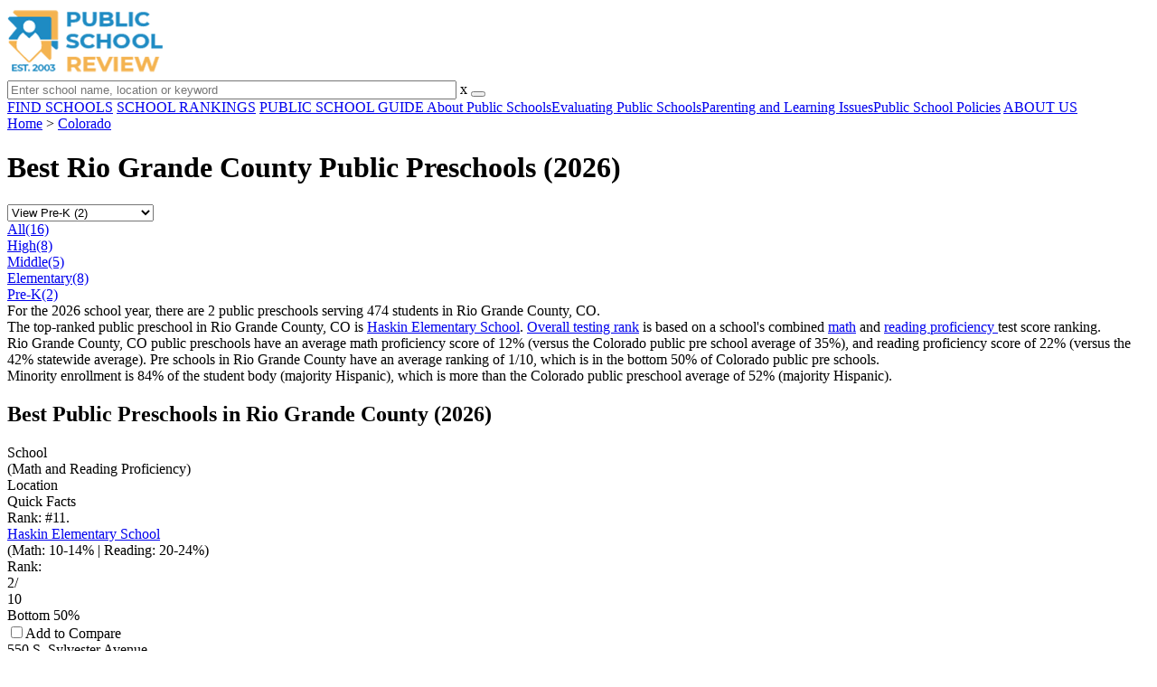

--- FILE ---
content_type: text/html; charset=UTF-8
request_url: https://www.publicschoolreview.com/colorado/rio-grande-county/pre
body_size: 7993
content:
<!DOCTYPE html><html
lang="en"><head>
 <script>(function(w,d,s,l,i){w[l]=w[l]||[];w[l].push({'gtm.start':
        new Date().getTime(),event:'gtm.js'});var f=d.getElementsByTagName(s)[0],
        j=d.createElement(s),dl=l!='dataLayer'?'&l='+l:'';j.async=true;j.src=
        'https://www.googletagmanager.com/gtm.js?id='+i+dl;f.parentNode.insertBefore(j,f);
        })(window,document,'script','dataLayer','GTM-KVXLX');</script> <meta
charset="utf-8"/><meta
http-equiv="X-UA-Compatible" content="IE=edge" ><meta
name="viewport" content="width=device-width, initial-scale=1.0, maximum-scale=2.0, user-scalable=yes"><meta
name="format-detection" content="telephone=no" ><meta
name="description" content="View the 2026 top-ranked public preschools in Rio Grande County, CO. Find rankings, test scores, reviews and more. Read about top-ranked schools like: Haskin Elementary School." /><title>Best Public Preschools in Rio Grande County (2026)</title><link
rel="dns-prefetch" href="https://static.publicschoolreview.com/" ><link
rel="dns-prefetch" href="https://images1.publicschoolreview.com/" ><link
rel="dns-prefetch" href="https://images2.publicschoolreview.com/" ><link
rel="dns-prefetch" href="https://images3.publicschoolreview.com/" ><link
rel="dns-prefetch" href="https://static.schoolreviewservices.com/" > <script src="//static.publicschoolreview.com/static/javascript/main.min.821302049.js"></script> <link
href='//static.publicschoolreview.com/static/style-css.1408042098.css' media='screen' type='text/css' rel='stylesheet' /><link
rel="preload" href="//static.schoolreviewservices.com/static/fonts/montserrat.woff" as="font" type="font/woff" crossorigin="anonymous"><link
rel="preload" href="//static.schoolreviewservices.com/static/fonts/montserrat_medium.woff2" as="font" type="font/woff2" crossorigin="anonymous"><link
rel="preload" href="//static.schoolreviewservices.com/static/fonts/hind_300_first.woff2" as="font" type="font/woff2" crossorigin="anonymous"><link
rel="preload" href="//static.schoolreviewservices.com/static/fonts/hind_300_second.woff" as="font" type="font/woff" crossorigin="anonymous"><link
rel="preload" href="//static.schoolreviewservices.com/static/fonts/hind_400_first.woff2" as="font" type="font/woff2" crossorigin="anonymous"><link
rel="preload" href="//static.schoolreviewservices.com/static/fonts/hind_400_second.woff" as="font" type="font/woff" crossorigin="anonymous"><link
rel="preload" href="//static.schoolreviewservices.com/static/fonts/hind_500_first.woff2" as="font" type="font/woff2" crossorigin="anonymous"><link
rel="preload" href="//static.schoolreviewservices.com/static/fonts/hind_500_second.woff" as="font" type="font/woff" crossorigin="anonymous"><link
rel="preload" href="//static.schoolreviewservices.com/static/fonts/hind_600_first.woff2" as="font" type="font/woff2" crossorigin="anonymous"><link
rel="preload" href="//static.schoolreviewservices.com/static/fonts/hind_600_second.woff" as="font" type="font/woff" crossorigin="anonymous"><link
rel="preload" href="//static.schoolreviewservices.com/static/fonts/hind_700_first.woff2" as="font" type="font/woff2" crossorigin="anonymous"><link
rel="preload" href="//static.schoolreviewservices.com/static/fonts/hind_700_second.woff" as="font" type="font/woff" crossorigin="anonymous"><link
rel="preload" href="//static.schoolreviewservices.com/static/fonts/fcicons.ttf" as="font" type="font/ttf" crossorigin="anonymous"><link
rel="canonical" href="https://www.publicschoolreview.com/colorado/rio-grande-county/pre"><link
rel="dns-prefetch" href="https://a.tile.openstreetmap.org"><link
rel="dns-prefetch" href="https://b.tile.openstreetmap.org"><link
rel="dns-prefetch" href="https://c.tile.openstreetmap.org"><link
rel="apple-touch-icon" sizes="180x180" href="/apple-touch-icon.png?v=yyxmRQnxXd"><link
rel="icon" type="image/png" href="/favicon-32x32.png?v=yyxmRQnxXd" sizes="32x32"><link
rel="icon" type="image/png" href="/favicon-16x16.png?v=yyxmRQnxXd" sizes="16x16"><link
rel="manifest" href="/manifest.json?v=yyxmRQnxXd"><link
rel="mask-icon" href="/safari-pinned-tab.svg?v=yyxmRQnxXd" color="#1E8BC3"><link
rel="shortcut icon" href="/favicon.ico?v=yyxmRQnxXd"><meta
name="msapplication-TileColor" content="#da532c"><meta
name="msapplication-TileImage" content="/mstile-144x144.png?v=yyxmRQnxXd"><meta
name="theme-color" content="#ffffff"></head><body
id="county_schools">
<noscript><iframe
src="https://www.googletagmanager.com/ns.html?id=GTM-KVXLX"
height="0" width="0" style="display:none;visibility:hidden"></iframe></noscript>
<script src="https://static.publicschoolreview.com/static/public_school_review.js" async data-tmsclient="Public School Review" data-layout="ros" data-debug="false" data-lazy="true" ></script> <script>window.TAS = window.TAS || { cmd: [] }</script><script type="text/javascript">!(function(o,_name){function n(){(n.q=n.q||[]).push(arguments)}n.v=1,o[_name]=o[_name]||n;!(function(o,t,n,c){function e(n){(function(){try{return(localStorage.getItem("v4ac1eiZr0")||"").split(",")[4]>0}catch(o){}return!1})()&&(n=o[t].pubads())&&n.setTargeting("admiral-engaged","true")}(c=o[t]=o[t]||{}).cmd=c.cmd||[],typeof c.pubads===n?e():typeof c.cmd.unshift===n?c.cmd.unshift(e):c.cmd.push(e)})(window,"googletag","function");})(window,String.fromCharCode(97,100,109,105,114,97,108));!(function(t,c,i){i=t.createElement(c),t=t.getElementsByTagName(c)[0],i.async=1,i.src="https://stretchsister.com/v2ltmHivZG2NbJnkyNKrgivrdS-pQfwfRyQavNFwlu7rAbRQONSCSloM",t.parentNode.insertBefore(i,t)})(document,"script");</script> <div
id="fb-root"></div><div
id="page-container"><header
id="header-wrapper"><div
class="header-content nav-down headroom header-fixed">
<span
class="m-header-navbar" id="m-header-navbar"></span>
<a
href="/" title="Public School Review - Established 2003" class="header-logo-link"><img
src="/images/public-school-review-est-2003-logo.png" alt="Public School Review - Established 2003" class="header-logo-img" width="172" height="77" loading="lazy" /></a><div
class="search-bar header-search-bar"><form
method="GET" action="/search" accept-charset="UTF-8" name="cse-search-box-1" id="cse-search-box-1" class="cse-search-box" novalidate><input
id="q1" class="search-input" size="60" placeholder="Enter school name, location or keyword" onfocus="this.placeholder=&#039;&#039;" onblur="this.placeholder=&#039;Enter school name, location or keyword&#039;" readonly="readonly" style="color:#a9a9a9" required name="q" type="text" value="">        <span
class="search-x-delete">x</span><span
class="m-search-x-delete"></span>
<input
name="cx" type="hidden" value="016015916617632982569:wui1qgj1s2y"><input
name="ie" type="hidden" value="UTF-8"><input
name="siteurl" type="hidden" value="www.publicschoolreview.com"><input
name="spam_trap" type="hidden" value=""><button
type="submit" name="sa" class="search-button"></button></form></div><div
id="header-login-line" class="header-login-line"></div>
<span
class="m-search-icon" id="m-search-icon"></span></div></header><nav
id="header-nav-wrapper"><div
class="header-nav-content"><div
id="m-header-login-line" class="m-header-login-line"></div>
<a
href="/find-schools" class="header-nav-link">FIND SCHOOLS</a>
<a
href="/school-rankings" class="header-nav-link">SCHOOL RANKINGS</a>
<a
href="/blog" class="header-nav-link header-nav-blog">PUBLIC SCHOOL GUIDE
<span
class="m-cat-icon"><span
class='m-ci-arrow m-ci-arrow-down'></span></span>
</a>
<span
class="m-cat-menu">
<a
href='/blog/category/about-public-schools' class='header-nav-link' >About Public Schools</a><a
href='/blog/category/evaluating-public-schools' class='header-nav-link' >Evaluating Public Schools</a><a
href='/blog/category/parenting-and-learning-issues' class='header-nav-link' >Parenting and Learning Issues</a><a
href='/blog/category/public-school-policies' class='header-nav-link' >Public School Policies</a>                    </span>
<a
href="/about-us" class="header-nav-link">ABOUT US</a></div></nav><div
id="menuarea-wrapper"></div><div
id="main-wrapper"><div
id="main"><div
id="main-headline-wrapper"><div
class="breadcrumbs"  itemscope itemtype="https://schema.org/BreadcrumbList"  >
<span
itemprop="itemListElement" itemscope itemtype="https://schema.org/ListItem"><a
itemscope itemtype="https://schema.org/WebPage" itemprop="item" itemid="https://www.publicschoolreview.com/" href="https://www.publicschoolreview.com/" ><span
itemprop="name">Home</span></a><meta
itemprop="position" content="1" /></span> &gt; <span
itemprop="itemListElement" itemscope itemtype="https://schema.org/ListItem"><a
itemscope itemtype="https://schema.org/WebPage" itemprop="item" itemid="https://www.publicschoolreview.com/colorado" href="https://www.publicschoolreview.com/colorado" ><span
itemprop="name">Colorado</span></a><meta
itemprop="position" content="2" /></span></div></div><div
id='tms-ad-1' data-ad-viewports='Tablet,Desktop' data-ad-class=' tmsads  dc-tablet-horizontal-1 dc-desktop-horizontal-1' data-is-ms-ads='false' data-ms-adunit-id='' data-ad-wrapper-class='srn-ads-cnt dc-tablet-horizontal-1 dc-desktop-horizontal-1 dc-xs-none dc-md-none dc-lg-block dc-xl-block tmsads-above-headline header-overlay' data-ad-id='unit-1605564570405' data-ad-type='default' data-ad-infinite='false' class='srn-ads-cnt srn-ads-cnt dc-tablet-horizontal-1 dc-desktop-horizontal-1 dc-xs-none dc-md-none dc-lg-block dc-xl-block tmsads-above-headline header-overlay '></div> <script>if(window['renderAD']){renderAD('tms-ad-1')}</script> <div
id="content-headline-wrapper" class="has-breadcrumbs has-hl-ads chw-layout-1 font32-wrapper" ><h1 id="main-headline" class="font32" >Best Rio Grande County Public Preschools (2026)</h1></div><div
id="main-content"><div
id='tms-ad-2' data-ad-viewports='Mobile,Big Mobile' data-ad-class=' tmsads  dc-mobile-horizontal-1 dc-big-mobile-horizontal-1' data-is-ms-ads='false' data-ms-adunit-id='' data-ad-wrapper-class='srn-ads-cnt dc-mobile-horizontal-1 dc-big-mobile-horizontal-1 dc-xs-block dc-md-block dc-lg-none dc-xl-none tmsads-below-headline' data-ad-id='unit-1605564570405' data-ad-type='default' data-ad-infinite='false' class='srn-ads-cnt srn-ads-cnt dc-mobile-horizontal-1 dc-big-mobile-horizontal-1 dc-xs-block dc-md-block dc-lg-none dc-xl-none tmsads-below-headline '></div> <script>if(window['renderAD']){renderAD('tms-ad-2')}</script> <div
id="asl-box"  class="section-wrapper tab-box-wrapper"><header
class="section-header ">
<select
id="nav-options"  class='nav-option-wrapper'><option
value="/colorado/rio-grande-county"  data-tab="all" >View All Schools (16)</option><option
value="/colorado/rio-grande-county/high"  data-tab="high" >View High Schools (8)</option><option
value="/colorado/rio-grande-county/middle"  data-tab="middle" >View Middle Schools (5)</option><option
value="/colorado/rio-grande-county/elementary"  data-tab="elementary" >View Elementary (8)</option><option
value="/colorado/rio-grande-county/pre" selected data-tab="pre" >View Pre-K (2)</option>
</select><nav
id='nav-tabs' class='nav-tab-wrapper'>
<a
class="nav-tab-link nav-tab-5" data-tab="all" id="nav-tab-all" href="/colorado/rio-grande-county"  data-no-instant><div
class="nav-tab-content"><span
class="nav-tab-name">All</span><span
class="nav-tabs-count">(16)</span></div></a>
<a
class="nav-tab-link nav-tab-5" data-tab="high" id="nav-tab-high" href="/colorado/rio-grande-county/high"  data-no-instant><div
class="nav-tab-content"><span
class="nav-tab-name">High</span><span
class="nav-tabs-count">(8)</span></div></a>
<a
class="nav-tab-link nav-tab-5" data-tab="middle" id="nav-tab-middle" href="/colorado/rio-grande-county/middle"  data-no-instant><div
class="nav-tab-content"><span
class="nav-tab-name">Middle</span><span
class="nav-tabs-count">(5)</span></div></a>
<a
class="nav-tab-link nav-tab-5" data-tab="elementary" id="nav-tab-elementary" href="/colorado/rio-grande-county/elementary"  data-no-instant><div
class="nav-tab-content"><span
class="nav-tab-name">Elementary</span><span
class="nav-tabs-count">(8)</span></div></a>
<a
class="nav-tab-link nav-tab-5 active-nt" data-tab="pre" id="nav-tab-pre" href="/colorado/rio-grande-county/pre"  data-no-instant><div
class="nav-tab-content"><span
class="nav-tab-name">Pre-K</span><span
class="nav-tabs-count">(2)</span></div></a></nav></header><div
class="sec-content sec-after-header tab-box"><div
class="sec-overview-wrapper"><div
class='checkmarks_list'><div
class="checkmark_row"><div
class="checkmark_content">For the 2026 school year, there are 2 public preschools serving 474 students in Rio Grande County, CO.</div></div><div
class="checkmark_row"><div
class="checkmark_content">The top-ranked public preschool in Rio Grande County, CO is <a
href="/haskin-elementary-school-profile">Haskin Elementary School</a>. <a
href="/top-ranked-public-schools/colorado/pre">Overall testing rank</a> is based on a school's combined <a
href="/math-proficiency-stats/colorado/pre">math</a> and <a
href="/rla-proficiency-stats/colorado/pre">reading proficiency </a> test score ranking.</div></div><div
class="checkmark_row"><div
class="checkmark_content">Rio Grande County, CO public preschools have an <span
class="bubble_text" data-rel="tooltip" role="tooltip" data-tippy-content="The percentage of students in this school that scored at or above 'proficient' levels in math, as designated by Colorado and its state tests.">average math proficiency</span> score of 12% (versus the Colorado public pre school average of 35%), and <span
class="bubble_text" data-rel="tooltip" role="tooltip" data-tippy-content="The percentage of students in this school that scored at or above 'proficient' levels in reading/language arts, as designated by Colorado and its state tests.">reading proficiency</span> score of 22% (versus the 42% statewide average). Pre schools in Rio Grande County have an average ranking of 1/10, which is in the bottom 50% of Colorado public pre schools.</div></div><div
class="checkmark_row"><div
class="checkmark_content">Minority enrollment is 84% of the student body (majority Hispanic), which is more than the Colorado public preschool average of 52% (majority Hispanic).</div></div></div></div><div
id='tms-ad-3' data-ad-viewports='Mobile,Big Mobile' data-ad-class=' tmsads  dc-mobile-square-1 dc-big-mobile-square-1' data-is-ms-ads='false' data-ms-adunit-id='' data-ad-wrapper-class='srn-ads-cnt dc-mobile-square-1 dc-big-mobile-square-1 dc-xs-block dc-md-block dc-lg-none dc-xl-none ' data-ad-id='unit-1605565492599' data-ad-type='default' data-ad-infinite='false' class='srn-ads-cnt srn-ads-cnt dc-mobile-square-1 dc-big-mobile-square-1 dc-xs-block dc-md-block dc-lg-none dc-xl-none  '></div> <script>if(window['renderAD']){renderAD('tms-ad-3')}</script> <div
id='tms-ad-4' data-ad-viewports='Desktop' data-ad-class=' tmsads  dc-desktop-horizontal-3' data-is-ms-ads='false' data-ms-adunit-id='' data-ad-wrapper-class='srn-ads-cnt dc-desktop-horizontal-3 dc-xs-none dc-md-none dc-lg-none dc-xl-block ' data-ad-id='unit-1605565251419' data-ad-type='default' data-ad-infinite='false' class='srn-ads-cnt srn-ads-cnt dc-desktop-horizontal-3 dc-xs-none dc-md-none dc-lg-none dc-xl-block  '></div> <script>if(window['renderAD']){renderAD('tms-ad-4')}</script> <div
id='tms-ad-5' data-ad-viewports='Tablet' data-ad-class=' tmsads  dc-tablet-square-1' data-is-ms-ads='false' data-ms-adunit-id='' data-ad-wrapper-class='srn-ads-cnt dc-tablet-square-1 dc-xs-none dc-md-none dc-lg-block dc-xl-none ' data-ad-id='unit-1605565492599' data-ad-type='default' data-ad-infinite='false' class='srn-ads-cnt srn-ads-cnt dc-tablet-square-1 dc-xs-none dc-md-none dc-lg-block dc-xl-none  '></div> <script>if(window['renderAD']){renderAD('tms-ad-5')}</script> <div
class="sec-title-list-wrapper"><div
class="sec-title-wrapper"><H2 class="list-title center">
Best Public Preschools in Rio Grande County (2026)</H2></div><div
class="section-list-wrapper"><div
class="tp-school-list default-layout" id="tp-school-list"><div
class="tp-list-head-row"><div
class="tp-list-column column1">School<BR><span
class="tpl-head-row-subtitle">(Math and Reading Proficiency)</span></div><div
class="tp-list-column column2">Location</div><div
class="tp-list-column column3">Quick Facts</div></div><div
class="tp-list-row list-row-border-2 bg_hover_change"><div
class="tp-list-column column1"><div
class='tpl-rank '><span
class='dpo-xsmd-inline'>Rank: #1</span><span
class='dpo-xllg-inline'>1.</span></div><div
class="tpl-school-detail tpl-has-rn"><a
class='tpl-school-link' href='/haskin-elementary-school-profile'>Haskin Elementary School</a><div
class="tpl-thumb-desc-wrapper"><div
class="tpl-desc-wrapper"><div
class="tpl-rank-desc">(Math: 10-14% | Reading: 20-24%) <BR> <span
class="bubble_text" data-rel="tooltip" role="tooltip" data-tootip-group="table-list" data-state-name="Colorado" data-rank-score="2" data-rank-perc="bottom 50%"  >Rank</span>:<div
class="rank-score-cnt rank-color-5">2/<div
class="total-rank-score">10</div></div>  Bottom 50%</div></div></div><div
class="tpl-cmp-wrapper"><input
type="checkbox" class="custom-checkbox tpl-cmp-checkbox" name="cmp-schools[]" value="13917" ><label
class="custom-checkbox-text tpl-cmp-text ">Add to Compare</label></div><div
class="clear-f"></div></div><div
class="clear-f"></div></div><div
class="tp-list-column column2">550 S. Sylvester Avenue<BR>Center, CO 81125<BR>(719) 754-3982</div><div
class="tp-list-column column3"><span
class="tpl-cqf-list"><span
class="tpl-cqf-row"><span
class="tpl-cqf-title">Gr: </span>PK-5 | 292 students</span> <span
class="tpl-cqf-row"><span
class="tpl-cqf-title">Student-teacher ratio: </span>15:1</span> <span
class="tpl-cqf-row"><span
class="tpl-cqf-title">Minority enrollment: </span>90%</span></span></div></div><div
class="tp-list-row list-row-border-2 bg_hover_change"><div
class="tp-list-column column1"><div
class='tpl-rank'><span
class='dpo-xsmd-inline'>Rank: <span
class='gray'>n/a</span></span><span
class='dpo-xllg-inline'><span
class='gray'>n/a</span></span></div><div
class="tpl-school-detail tpl-has-rn"><a
class='tpl-school-link' href='/marsh-elementary-school-profile/81144'>Marsh Elementary School</a><div
class="tpl-cmp-wrapper"><input
type="checkbox" class="custom-checkbox tpl-cmp-checkbox" name="cmp-schools[]" value="14974" ><label
class="custom-checkbox-text tpl-cmp-text ">Add to Compare</label></div><div
class="clear-f"></div></div><div
class="clear-f"></div></div><div
class="tp-list-column column2">215 Lyell<BR>Monte Vista, CO 81144<BR>(719) 852-3231</div><div
class="tp-list-column column3"><span
class="tpl-cqf-list"><span
class="tpl-cqf-row"><span
class="tpl-cqf-title">Gr: </span>PK-1 | 182 students</span> <span
class="tpl-cqf-row"><span
class="tpl-cqf-title">Student-teacher ratio: </span>20:1</span> <span
class="tpl-cqf-row"><span
class="tpl-cqf-title">Minority enrollment: </span>73%</span></span></div></div></div></div></div></div></div>
<span
class="virtual-link" id="mcsl-box-vlink">[+] Show Closed Public Schools in Rio Grande County, CO</span><div
id="mcsl-box"  class="section-wrapper tab-box-wrapper"><header
class="section-header ">
<select
id="nav-coptions"  class='nav-option-wrapper'><option
value="all" selected data-tab="all" >View All Schools (3)</option><option
value="high"  data-tab="high" >View High Schools (1)</option><option
value="middle"  data-tab="middle" >View Middle Schools (1)</option><option
value="elementary"  data-tab="elementary" >View Elementary (3)</option><option
value="pre"  data-tab="pre" >View Pre-K (3)</option>
</select><nav
id='nav-ctabs' class='nav-tab-wrapper'>
<a
class="nav-tab-link nav-tab-5 active-nt" data-tab="all" id="nav-ctab-all" href="javascript:void(0)" data-no-instant><div
class="nav-tab-content"><span
class="nav-tab-name">All Schools</span><span
class="nav-tabs-count">(3)</span></div></a>
<a
class="nav-tab-link nav-tab-5" data-tab="high" id="nav-ctab-high" href="javascript:void(0)" data-no-instant><div
class="nav-tab-content"><span
class="nav-tab-name">High Schools</span><span
class="nav-tabs-count">(1)</span></div></a>
<a
class="nav-tab-link nav-tab-5" data-tab="middle" id="nav-ctab-middle" href="javascript:void(0)" data-no-instant><div
class="nav-tab-content"><span
class="nav-tab-name">Middle Schools</span><span
class="nav-tabs-count">(1)</span></div></a>
<a
class="nav-tab-link nav-tab-5" data-tab="elementary" id="nav-ctab-elementary" href="javascript:void(0)" data-no-instant><div
class="nav-tab-content"><span
class="nav-tab-name">Elementary</span><span
class="nav-tabs-count">(3)</span></div></a>
<a
class="nav-tab-link nav-tab-5" data-tab="pre" id="nav-ctab-pre" href="javascript:void(0)" data-no-instant><div
class="nav-tab-content"><span
class="nav-tab-name">Pre-K</span><span
class="nav-tabs-count">(3)</span></div></a></nav></header><div
class="sec-content sec-after-header tab-box"><div
class="sec-title-list-wrapper"><div
class="sec-title-wrapper"><H2 class="list-ctitle center">
Rio Grande County Public Schools (Closed)</H2></div><div
class="section-list-wrapper"><div
class="tp-school-list default-layout" id="mcsl-tp-school-list"><div
class="tp-list-head-row"><div
class="tp-list-column column1">School</div><div
class="tp-list-column column2">Location</div><div
class="tp-list-column column3">Quick Facts</div></div><div
class="tp-list-row list-row-border-2 bg_hover_change"><div
class="tp-list-column column1"><div
class="tpl-school-detail"><a
class='tpl-school-link' href='/mesa-elementary-school-profile/81132'>Mesa Elementary School (Closed 2013)</a></div></div><div
class="tp-list-column column2">77011th St<BR>Del Norte, CO 81132<BR>(719) 657-4030</div><div
class="tp-list-column column3"><span
class="tpl-cqf-list"><span
class="tpl-cqf-row"><span
class="tpl-cqf-title">Gr: </span>K-1 | 74 students</span> <span
class="tpl-cqf-row"><span
class="tpl-cqf-title">Student-teacher ratio: </span>11:1</span> <span
class="tpl-cqf-row"><span
class="tpl-cqf-title">Minority enrollment: </span>58%</span></span></div></div><div
class="tp-list-row list-row-border-2 bg_hover_change"><div
class="tp-list-column column1"><div
class="tpl-school-detail"><a
class='tpl-school-link' href='/monte-vista-shared-school-profile'>Monte Vista Shared School (Closed 2015)</a></div></div><div
class="tp-list-column column2">525 Second Avenue<BR>Monte Vista, CO 81144<BR>(719) 852-5996</div><div
class="tp-list-column column3"><span
class="tpl-cqf-list"><span
class="tpl-cqf-row"><span
class="tpl-cqf-title">Gr: </span>K-12 | 8 students</span> <span
class="tpl-cqf-row"><span
class="tpl-cqf-title">Minority enrollment: </span>13%</span></span></div></div><div
class="tp-list-row list-row-border-2 bg_hover_change"><div
class="tp-list-column column1"><div
class="tpl-school-detail"><a
class='tpl-school-link' href='/underwood-elementary-school-profile/81132'>Underwood Elementary School (Closed 2018)</a></div></div><div
class="tp-list-column column2">10th &amp; Oak<BR>Del Norte, CO 81132<BR>(719) 657-4030</div><div
class="tp-list-column column3"><span
class="tpl-cqf-list"><span
class="tpl-cqf-row"><span
class="tpl-cqf-title">Gr: </span>K-4 | 185 students</span> <span
class="tpl-cqf-row"><span
class="tpl-cqf-title">Student-teacher ratio: </span>15:1</span> <span
class="tpl-cqf-row"><span
class="tpl-cqf-title">Minority enrollment: </span>55%</span></span></div></div></div></div></div></div></div><div
class="section-wrapper sec-box-wrapper"><div
class="sec-content sec-no-header text-box text-style"><h2 class='so-dt-title' id='faq'>Frequently Asked Questions</h2><div
id='faq-list-box' itemscope itemtype='https://schema.org/FAQPage'>                <details
class="faq-details" itemscope itemprop="mainEntity" itemtype="https://schema.org/Question">
<summary
class="faq-accordion"><div
class="faq-title" itemprop="name">What are the top-ranked public preschools in Rio Grande County, CO?</div>
</summary><div
class="faq-question" itemscope itemprop="acceptedAnswer" itemtype="https://schema.org/Answer"><div
itemprop="text">The top-ranked public preschools in Rio Grande County, CO include <a
href="/haskin-elementary-school-profile">Haskin Elementary School</a>.</div></div>
</details>
<details
class="faq-details" itemscope itemprop="mainEntity" itemtype="https://schema.org/Question">
<summary
class="faq-accordion"><div
class="faq-title" itemprop="name">How many public preschools are located in Rio Grandeunty?</div>
</summary><div
class="faq-question" itemscope itemprop="acceptedAnswer" itemtype="https://schema.org/Answer"><div
itemprop="text">2 public preschools are located in Rio Grandeunty.</div></div>
</details>
<details
class="faq-details" itemscope itemprop="mainEntity" itemtype="https://schema.org/Question">
<summary
class="faq-accordion"><div
class="faq-title" itemprop="name">What is the racial composition of students in Rio Grandeunty?</div>
</summary><div
class="faq-question" itemscope itemprop="acceptedAnswer" itemtype="https://schema.org/Answer"><div
itemprop="text">Rio Grandeunty public preschools minority enrollment is 84% of the student body (majority Hispanic), which is more than the Colorado public preschools average of 52% (majority Hispanic).</div></div>
</details></div></div></div><section
id="recent-articles"  class="section-wrapper sec-no-border dpo-xllg-block"><header
class="section-header sec-3-header"><div
class="sec-header-icon-bg  large-icon icon-41-41"><div
class="sec-header-icon  ra-icon "></div></div><div
class="sec-header-title-cnt"><H2 class="sec-header-title">Recent Articles</H2></div></header><div
class="sec-content sec-after-header ra-box"><div
class="ra-pt">
<a
href="/blog/year-round-schooling-in-2026-updated-parent-guide" title="Year-Round Schooling in 2026: Updated Parent Guide" class="ra-photo-link">
<picture>
<source
type="image/webp" srcset="https://images3.publicschoolreview.com/articlephoto/1033/Year-Round-Schooling-in-2026-Updated-Parent-Guide-bwxgik313agockc4ocsc8ckg4-280.webp" />
<source
type="image/jpeg" srcset="https://images2.publicschoolreview.com/articlephoto/1033/Year-Round-Schooling-in-2026-Updated-Parent-Guide-bwxgik313agockc4ocsc8ckg4-280.jpg" />
<img
data-src="https://images2.publicschoolreview.com/articlephoto/1033/Year-Round-Schooling-in-2026-Updated-Parent-Guide-bwxgik313agockc4ocsc8ckg4-280.jpg" alt="Year-Round Schooling in 2026: Updated Parent Guide" title="Year-Round Schooling in 2026: Updated Parent Guide" loading="lazy" class="ra-photo lazyload"  width="280" height="187" />
</picture>
</a><div
class="ra-tb-cnt"><div
class="ra-publish-date"><time
datetime="2026-01-18T04:14:13-0600">January 18, 2026 </time></div>
<a
href="/blog/year-round-schooling-in-2026-updated-parent-guide" class="ra-title-link">Year-Round Schooling in 2026: Updated Parent Guide</a><div
class="ra-blurb">Explore the latest 2026 data, trends, costs, and parent planning tips in the ongoing debate over year-round schooling vs the traditional calendar.</div></div></div><div
class="ra-pt">
<a
href="/blog/no-child-left-behind-past-present-and-future-of-us-school-policy" title="No Child Left Behind: Past, Present, and Future of U.S. School Policy" class="ra-photo-link">
<picture>
<source
type="image/webp" srcset="https://images1.publicschoolreview.com/articlephoto/1032/No-Child-Left-Behind-Past-Present-and-Future-of-U-S-School-Policy-au7dxv12vc0gss4wgw8kwo84c-280.webp" />
<source
type="image/jpeg" srcset="https://images3.publicschoolreview.com/articlephoto/1032/No-Child-Left-Behind-Past-Present-and-Future-of-U-S-School-Policy-au7dxv12vc0gss4wgw8kwo84c-280.jpg" />
<img
data-src="https://images3.publicschoolreview.com/articlephoto/1032/No-Child-Left-Behind-Past-Present-and-Future-of-U-S-School-Policy-au7dxv12vc0gss4wgw8kwo84c-280.jpg" alt="No Child Left Behind: Past, Present, and Future of U.S. School Policy" title="No Child Left Behind: Past, Present, and Future of U.S. School Policy" loading="lazy" class="ra-photo lazyload"  width="280" height="187" />
</picture>
</a><div
class="ra-tb-cnt"><div
class="ra-publish-date"><time
datetime="2026-01-17T07:32:35-0600">January 17, 2026 </time></div>
<a
href="/blog/no-child-left-behind-past-present-and-future-of-us-school-policy" class="ra-title-link">No Child Left Behind: Past, Present, and Future of U.S. School Policy</a><div
class="ra-blurb">Explore how No Child Left Behind evolved into ESSA, what it means for 2025‑26 schooling, and what parents need to know about testing, admissions planning, and funding.</div></div></div><div
class="ra-pt">
<a
href="/blog/understanding-public-school-fees-optional-costs-guide" title="Understanding Public School Fees &amp; Optional Costs Guide" class="ra-photo-link">
<picture>
<source
type="image/webp" srcset="https://images2.publicschoolreview.com/articlephoto/1030/Understanding-Public-School-Fees-Optional-Costs-Guide-72mmzym0i0cow4kkws0g4g44g-280.webp" />
<source
type="image/jpeg" srcset="https://images2.publicschoolreview.com/articlephoto/1030/Understanding-Public-School-Fees-Optional-Costs-Guide-72mmzym0i0cow4kkws0g4g44g-280.jpg" />
<img
data-src="https://images2.publicschoolreview.com/articlephoto/1030/Understanding-Public-School-Fees-Optional-Costs-Guide-72mmzym0i0cow4kkws0g4g44g-280.jpg" alt="Understanding Public School Fees &amp; Optional Costs Guide" title="Understanding Public School Fees &amp; Optional Costs Guide" loading="lazy" class="ra-photo lazyload"  width="280" height="187" />
</picture>
</a><div
class="ra-tb-cnt"><div
class="ra-publish-date"><time
datetime="2026-01-17T06:54:19-0600">January 17, 2026 </time></div>
<a
href="/blog/understanding-public-school-fees-optional-costs-guide" class="ra-title-link">Understanding Public School Fees &amp; Optional Costs Guide</a><div
class="ra-blurb">Discover what public school fees are required versus optional, with 2026 updates for parents, students, and educators on budgeting and planning.</div></div></div></div></section></div><div
id="secondary-content"><div
id='tms-ad-6' data-ad-viewports='Mobile,Big Mobile' data-ad-class=' tmsads  dc-mobile-square-5 dc-big-mobile-square-5' data-is-ms-ads='false' data-ms-adunit-id='' data-ad-wrapper-class='srn-ads-cnt dc-mobile-square-5 dc-big-mobile-square-5 dc-xs-block dc-md-block dc-lg-none dc-xl-none header-overlay' data-ad-id='unit-1605566214770' data-ad-type='default' data-ad-infinite='false' class='srn-ads-cnt srn-ads-cnt dc-mobile-square-5 dc-big-mobile-square-5 dc-xs-block dc-md-block dc-lg-none dc-xl-none header-overlay '></div> <script>if(window['renderAD']){renderAD('tms-ad-6')}</script> <div
id="map-wrapper" class="map-wrapper mini-map-wrapper"><div
id="map" class="mini-map"></div></div><div
id='tms-ad-7' data-ad-viewports='Tablet,Desktop' data-ad-class=' tmsads  dc-tablet-vertical-1 dc-desktop-vertical-1' data-is-ms-ads='false' data-ms-adunit-id='' data-ad-wrapper-class='srn-ads-cnt dc-tablet-vertical-1 dc-desktop-vertical-1 dc-xs-none dc-md-none dc-lg-block dc-xl-block ' data-ad-id='unit-1605565550668' data-ad-type='default' data-ad-infinite='false' class='srn-ads-cnt srn-ads-cnt dc-tablet-vertical-1 dc-desktop-vertical-1 dc-xs-none dc-md-none dc-lg-block dc-xl-block  '></div> <script>if(window['renderAD']){renderAD('tms-ad-7')}</script> <section
class="section-wrapper "><header
class="section-header sec-2-header "><div
class="sec-header-icon-bg  icon-41-41"><div
class="sec-header-icon  quick-links-icon "></div></div><div
class="sec-header-title-cnt"><H2 class="sec-header-title">Quick Links</H2></div></header><div
class="sec-content sec-after-header quick-box"><div
class="quick-links-block"><div
class="quick-links-title">School Search Tools:</div><ul
class="quick-stats-ul quick-links-list"><li
class="quick-stats-li"><a
href="/find-schools" class="quick-stats-links">Search schools by zip</a></li><li
class="quick-stats-li"><a
href='/compare-schools' class="quick-stats-links">Compare schools side-by-side</a></li></ul></div><div
class="quick-links-block"><div
class="quick-links-title">School by Type (CO):</div><ul
class="quick-stats-ul quick-links-list"><li
class="quick-stats-li"><a
href="/top-ranked-public-schools/colorado" class="quick-stats-links">Top-Ranked</a></li><li
class="quick-stats-li"><a
href="/colorado/blue-ribbon-public-schools" class="quick-stats-links">Blue Ribbon (77)</a></li><li
class="quick-stats-li"><a
href="/colorado/magnet-public-schools" class="quick-stats-links">Magnet (27)</a></li><li
class="quick-stats-li"><a
href="/colorado/charter-public-schools" class="quick-stats-links">Charter (269)</a></li><li
class="quick-stats-li"><a
href="/colorado/online-public-schools" class="quick-stats-links">Online (35)</a></li><li
class="quick-stats-li"><a
href="/colorado/special-education-public-schools" class="quick-stats-links">Special Education (4)</a></li><li
class="quick-stats-li"><a
href="/colorado/vocational-public-schools"  class="quick-stats-links">Vocational (7)</a></li><li
class="quick-stats-li"><a
href="/colorado/alternative-public-schools"  class="quick-stats-links">Alternative (114)</a></li><li
class="quick-stats-li"><a
href="/colorado/school-districts" class="quick-stats-links">School districts (186)</a></li></ul></div><div
class="quick-links-block"><div
class="quick-links-title">Private & Boarding Schools:</div><ul
class="quick-stats-ul quick-links-list"><li
class="quick-stats-li"><a
href="https://www.privateschoolreview.com/colorado/rio-grande-county" rel="nofollow" target="_blank" class="quick-stats-links">Private schools in Rio Grande County, CO</a></li><li
class="quick-stats-li"><a
href="https://www.boardingschoolreview.com/colorado" rel="nofollow" target="_blank" class="quick-stats-links">Boarding schools in Colorado</a></li></ul></div><div
class="quick-links-block no-bottom-line"><div
class="quick-links-title">State Links:</div><ul
class="quick-stats-ul quick-links-list"><li
class="quick-stats-li"><a
href="https://www.cde.state.co.us/assessment/cmas-dataandresults" class="quick-stats-links">Colorado Dept. of Education</a></li></ul></div></div></section><div
id='tms-ad-8' data-ad-viewports='Mobile,Big Mobile' data-ad-class=' tmsads  dc-mobile-square-5 dc-big-mobile-square-5' data-is-ms-ads='false' data-ms-adunit-id='' data-ad-wrapper-class='srn-ads-cnt dc-mobile-square-5 dc-big-mobile-square-5 dc-xs-block dc-md-block dc-lg-none dc-xl-none ' data-ad-id='unit-1605566214770' data-ad-type='default' data-ad-infinite='true' class='srn-ads-cnt srn-ads-cnt dc-mobile-square-5 dc-big-mobile-square-5 dc-xs-block dc-md-block dc-lg-none dc-xl-none  '></div> <script>if(window['renderAD']){renderAD('tms-ad-8')}</script> <div
id='tms-ad-9' data-ad-viewports='Tablet,Desktop' data-ad-class=' tmsads  dc-tablet-vertical-2 dc-desktop-vertical-2' data-is-ms-ads='false' data-ms-adunit-id='' data-ad-wrapper-class='srn-ads-cnt dc-tablet-vertical-2 dc-desktop-vertical-2 dc-xs-none dc-md-none dc-lg-block dc-xl-block custom-sticky-ads' data-ad-id='unit-1605565587058' data-ad-type='right-sticky' data-ad-infinite='false' class='srn-ads-cnt srn-ads-cnt dc-tablet-vertical-2 dc-desktop-vertical-2 dc-xs-none dc-md-none dc-lg-block dc-xl-block custom-sticky-ads '></div> <script>if(window['renderAD']){renderAD('tms-ad-9')}</script> </div><div
class="break"></div></div></div><footer
class="page-footer"><div
class="footer-top-wrapper"><div
class="footer-top"><div
class="ft-logo-address">
<a
href="/" title="Public School Review - Established 2003" class="ft-logo"><img
src="/images/public-school-review-est-2003-logo.png" width='150' height='67' alt="Public School Review - Established 2003" loading="lazy" /></a><div
class="ft-address clear-fa">Public School Review<BR>941 West Morse Boulevard, Suite 100<BR>Winter Park, FL 32789</div></div><div
class="ft-nav-wrapper clear-fa"><div
class="ft-nav ft-nav-1">
<a
href="/" class="ft-nav-link">Home</a>
<a
href="/about-us" class="ft-nav-link" >About us</a>
<a
href="/find-schools" class="ft-nav-link" >Find Schools</a>
<a
href="/school-rankings" class="ft-nav-link">School Rankings</a></div><div
class="ft-nav ft-nav-2">
<a
href="/student-login" class="ft-nav-link dpo-xllg-block">Student Member Area</a>
<a
href="/blog" class="ft-nav-link">Public School Guide</a>
<a
href="/compare-schools" class="ft-nav-link">Compare Schools</a>
<a
href="/contact-us" class="ft-nav-link">Contact Us</a></div><div
class="ft-nav ft-nav-3 clear-fa">
<a
href="/school-login" class="ft-nav-link dpo-xllg-block">School Member Area</a>
<a
href="/schools-mailing-list" class="ft-nav-link dpo-xllg-block">School Mailing Lists</a>
<a
href="/school-widget-and-api" class="ft-nav-link dpo-xllg-block">Public School API and Data Feed</a></div></div></div></div><div
class="footer-bottom-wrapper"><div
class="footer-bottom"><div
class="fb-social">
<a
href="https://x.com/PublicSchoolRev" class="fb-twitter " title="Public School Review - X "><span
class="x-shape-wrapper"><span
class="x-shape"></span></span></a>
<a
href="https://facebook.com/publicschoolreview" class="fb-facebook clear-fa"  title="Public School Review - Facebook">Facebook</a></div><div
class="fb-copyright clear-fa">
&#169; 2003-2026 All rights reserved. <br
/>
<a
href="/terms" class="fb-copyright-link">Terms of Use</a> | <a
href="/privacy" class="fb-copyright-link">Privacy Policy</a></div></div></div></footer>
<button
id="top-to-site" role="button" title="Go to top"></button><div
class="fademask"></div></div> <script src="//static.publicschoolreview.com/static/javascript/preload.min.1375835215.js"></script> <script>function triggerNativeLazyLoad(){
                if ('loading' in HTMLImageElement.prototype) {
                  const images = document.querySelectorAll("img.lazyload");
                  images.forEach(img => {
                      if(img.dataset.src){
                        img.src = img.dataset.src;
                      }
                  });
                } 
            }
            triggerNativeLazyLoad();</script> <script src="//static.publicschoolreview.com/static/script.3299163676.js"></script> <script>/**/
 var MapSettings=MapSettings || {}; 
documentReady(() => {  tabMapInit('pre','/colorado/rio-grande-county'); 
 setTimeout(function(){initAjaxSearch('q1')},1); 
 ActiveTabsInit('all','/colorado/rio-grande-county','updateSchoolListingMap'); 
 TplRowClick();
    setTimeout(function(){ShowMoreSchools('/colorado/rio-grande-county','updateSchoolListingMap')},1); 
 ActiveTabsInitForClosed('all','/colorado/rio-grande-county'); 
 setTimeout(function(){ShowMoreClosedSchools('/colorado/rio-grande-county')},1); 
 ToggleClosedSchoolList("Rio Grande County, CO"); 
 if(srn_client_width >=765){
    window.addEventListener('scroll', function() {
        stickyAdsFix();
    });
} 
});
/**/</script></body></html>